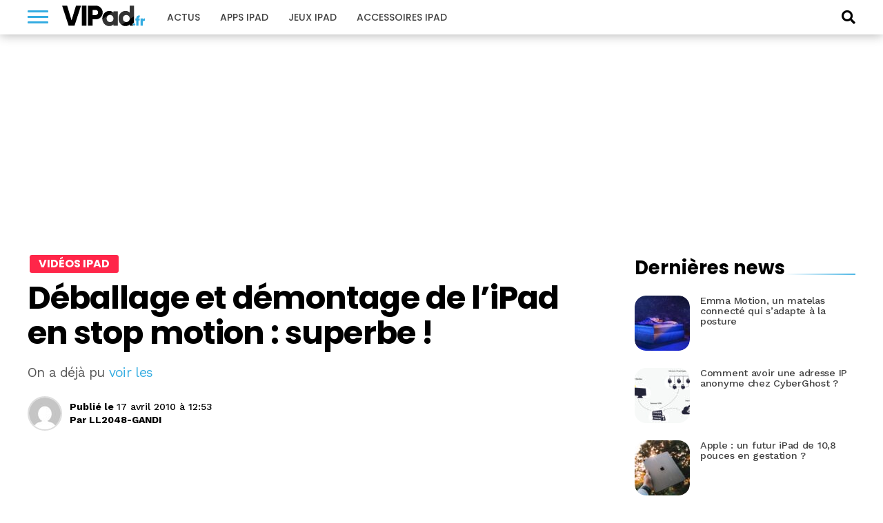

--- FILE ---
content_type: text/html; charset=utf-8
request_url: https://www.google.com/recaptcha/api2/aframe
body_size: 263
content:
<!DOCTYPE HTML><html><head><meta http-equiv="content-type" content="text/html; charset=UTF-8"></head><body><script nonce="Pd71EkVthsTtc9-7hZFyJA">/** Anti-fraud and anti-abuse applications only. See google.com/recaptcha */ try{var clients={'sodar':'https://pagead2.googlesyndication.com/pagead/sodar?'};window.addEventListener("message",function(a){try{if(a.source===window.parent){var b=JSON.parse(a.data);var c=clients[b['id']];if(c){var d=document.createElement('img');d.src=c+b['params']+'&rc='+(localStorage.getItem("rc::a")?sessionStorage.getItem("rc::b"):"");window.document.body.appendChild(d);sessionStorage.setItem("rc::e",parseInt(sessionStorage.getItem("rc::e")||0)+1);localStorage.setItem("rc::h",'1769117686370');}}}catch(b){}});window.parent.postMessage("_grecaptcha_ready", "*");}catch(b){}</script></body></html>